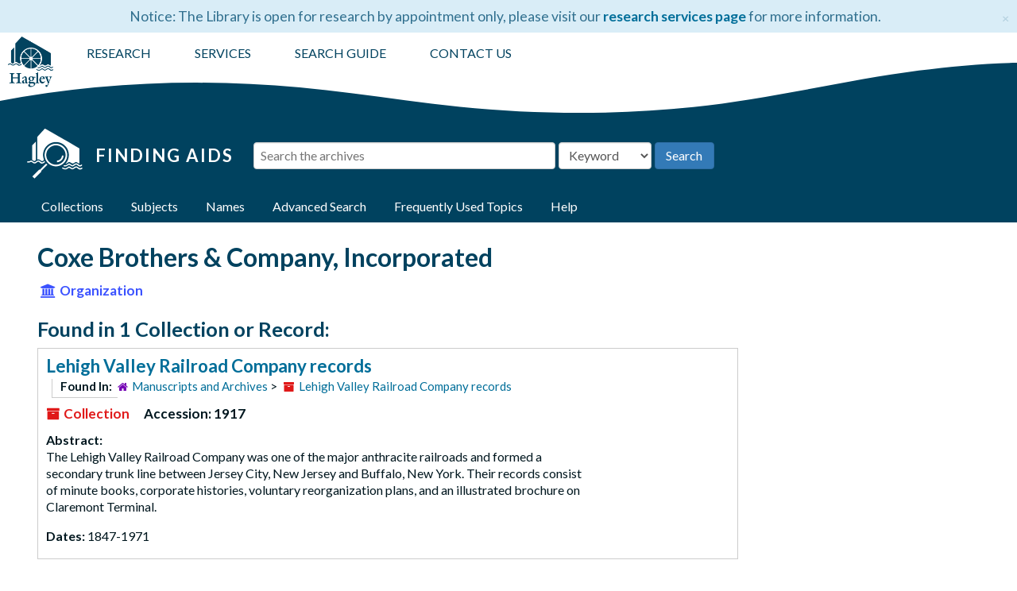

--- FILE ---
content_type: text/html;charset=utf-8
request_url: https://findingaids.hagley.org/agents/corporate_entities/491
body_size: 5190
content:
<!DOCTYPE html>
<html lang="en">
<head>
	<meta charset="utf-8"/>
	<meta http-equiv="X-UA-Compatible" content="IE=edge"/>
	<meta name="viewport" content="width=device-width, initial-scale=1, shrink-to-fit=no">
	<link href="/assets/images/hagley_fav-9d882c8e234fd46b54cb40e6f09af4b1ece121239552529bcf34cc7c85fd5ba9.png" rel="shortcut icon" type="image/x-icon" />
	<title>Coxe Brothers &amp; Company, Incorporated | Hagley Museum and Library Archives</title>
	<meta name="csrf-param" content="authenticity_token" />
<meta name="csrf-token" content="HkyB5O3a24CnvzH72z+XdDK2Rcgh44yPkl3F9+Ofl1WOzGcT36YI8gNPkonWhR3RfE31nItlA/4/5aBeHNuioQ==" />

		<meta name="referrer" content="origin-when-cross-origin" />

        <script>
	 var APP_PATH = '/';
	 var SHOW_IDENTIFIERS_IN_TREE = false;
	</script>

	<link rel="stylesheet" media="all" href="/assets/application-c5ef6c3837eb5dfa7dbdd56630bce29abae71206f816c2cb3e936573b66c3028.css" />
	<script src="/assets/application-c7ae5477652dd5389ebb182680fa49e21c1b31cb69887eacd132391910eb2819.js"></script>

	  <script type="application/ld+json">
    {
  "@context": "http://schema.org/",
  "@type": "Organization",
  "@id": "https://findingaids.hagley.org/agents/corporate_entities/491",
  "name": "Coxe Brothers & Company, Incorporated"
}
  </script>


			<!-- Begin plugin layout -->
			<!-- Global site tag (gtag.js) - Google Analytics -->
<script async src="https://www.googletagmanager.com/gtag/js?id=UA-1463680-8"></script>
<script>
  window.dataLayer = window.dataLayer || [];
  function gtag(){dataLayer.push(arguments);}
  gtag('js', new Date());

  gtag('config', 'UA-1463680-8');
</script>
<!-- Google Tag Manager -->
<script>(function(w,d,s,l,i){w[l]=w[l]||[];w[l].push({'gtm.start':
new Date().getTime(),event:'gtm.js'});var f=d.getElementsByTagName(s)[0],
j=d.createElement(s),dl=l!='dataLayer'?'&l='+l:'';j.async=true;j.src=
'https://www.googletagmanager.com/gtm.js?id='+i+dl;f.parentNode.insertBefore(j,f);
})(window,document,'script','dataLayer','GTM-PJDLLW4J');</script>
<!-- End Google Tag Manager -->
<link rel="stylesheet" media="screen" href="/assets/custom.css" />
<link href="https://fonts.googleapis.com/css?family=Lato:400,700&amp;display=swap" rel="stylesheet">
<script src="https://maxcdn.bootstrapcdn.com/bootstrap/3.3.7/js/bootstrap.min.js"></script>

			<!-- End plugin layout -->

<!-- HTML5 shim and Respond.js for IE8 support of HTML5 elements and media queries -->
<!-- WARNING: Respond.js doesn't work if you view the page via file:// -->
<!--[if lt IE 9]>
	<script src="https://oss.maxcdn.com/html5shiv/3.7.3/html5shiv.min.js"></script>
	<script src="https://oss.maxcdn.com/respond/1.4.2/respond.min.js"></script>
<![endif]-->
<script type="text/javascript">
$(window).load(function() {
	$(".loader").fadeOut("slow");
});
</script>
</head>

<body>
  <!-- Google Tag Manager (noscript) -->
<noscript><iframe src="https://www.googletagmanager.com/ns.html?id=GTM-PJDLLW4J"
height="0" width="0" style="display:none;visibility:hidden"></iframe></noscript>
<!-- End Google Tag Manager (noscript) -->
	<div class="skipnav">
  <a class="sr-only sr-only-focusable" href="#maincontent">Skip to main content</a>
</div>


	<div class="container-fluid no-pad">
		 <div class="row alert alert-info alert-dismissible announcement" id="library-alert"><div class="library-alert-inner"><span id="library-alert-text">Notice: The Library is open for research by appointment only, please visit our <a href="https://www.hagley.org/research/collections/researcher-services">research services page</a> for more information.
</span><button type="button" class="close" data-dismiss="alert" aria-label="Close"><span aria-hidden="true">&times;</span></button></div></div>

		<section  id="header">

  <div class="row">
  <div class="header-logo">
            <a title="Return to Hagley.org" href="https://www.hagley.org">
        <img src="/assets/images/hagley-logo-vertical-02435f.png"/>
          </a>
          </div>
    <div class="hagley-menu-wrapper col-sm-9">
      <ul id="hagley-menu">
          <li class="menu_first"><a href="https://www.hagley.org/research" target="_blank">RESEARCH</a></li>
          <li><a href="https://www.hagley.org/research/collections/researcher-services" target="_blank">SERVICES</a></li>
	  <!--<li>
          <a title="Return to Hagley.org" href="https://www.hagley.org">
        <img id="hmill" src="/assets/images/hagley_logo_horiz_white.png"/>
          </a>
  </li>-->
          <li><a href="https://www.hagley.org/research/search-hagley-collections" target="_blank">SEARCH GUIDE</a></li>
          <li class="menu_last"><a href="https://www.hagley.org/contact-us">CONTACT US</a></li>
      </ul>
    </div>
  </div>
  <div class="wave" style="overflow: hidden;"> <svg preserveAspectRatio="none" viewBox="0 0 1200 120" xmlns="http://www.w3.org/2000/svg" > <path d="M321.39 56.44c58-10.79 114.16-30.13 172-41.86 82.39-16.72 168.19-17.73 250.45-.39C823.78 31 906.67 72 985.66 92.83c70.05 18.48 146.53 26.09 214.34 3V0H0v27.35a600.21 600.21 0 00321.39 29.09z" /> </svg> </div>  
</section>

		<div class="search-wrapper">
	<div class="row search-inner">
      <div class="logo-wrapper">
          <a href="/" alt="Finding Aids Home">
              <img class="logo" src="/assets/images/new_fa5_white.png" alt="Finding Aids Archival Collections at Hagley Museum and Library">
              <h1>Finding Aids</h1>
            </a>
      </div>
<div class="search" role="search">
  <a name="search" id="search"></a>
  <form id="advanced_search" action="/search" accept-charset="UTF-8" method="get"><input name="utf8" type="hidden" value="&#x2713;" />
  <div class="row search_row" id="search_row_0">
    <div class="col-sm-1 bool form-group form-inline">
      <label for="op0">Operator</label>
      <select name="op[]" id="op0" disabled="disabled" class="form-control hidden"><option value="AND">And</option>
<option value="OR">Or</option>
<option value="NOT">Not</option></select>
      <input type="hidden" name="op[]" id="op_" value="" />
    </div>
    <div class="search-sm form-group form-inline">
      <label class="sr-only repeats" for="q0">Search the archives</label>
      <input type="text" name="q[]" id="q0" placeholder="Search the archives" class="form-control repeats fill-column js-search-box" />
    </div>

    <div class="search-field-select form-inline form-group">
      <select name="field[]" id="field0" class="form-control repeats"><option value="">Keyword</option>
<option value="title">Title</option>
<option value="creators_text">Creator</option>
<option value="subjects_text">Subject</option>
<option value="notes">Notes</option>
<option value="identifier">Accession#</option></select>
    </div>

      <div class="norepeat form-group form-inline" id="submit_div">
      <input type="submit" name="commit" value="Search" class="btn btn-primary" id="submit_search" data-disable-with="Search" />
  </div>

  </div>

</form></div>
</div>
<script type="text/javascript" >initialize_search();</script>

		<section id="navigation">
 <div class="row alert alert-info alert-dismissible announcement" id="library-alert-mobile"><div class="library-alert-inner"><span id="library-alert-text">Notice: The Library is open for research by appointment only, please visit our <a href="https://www.hagley.org/research/collections/researcher-services">research services page</a> for more information.
</span></div></div>
   <nav class="navbar navbar-default" aria-label="top-level navigation">
    <div class="container-fluid navbar-header top-bar">
      <button type="button" class="navbar-toggle collapsed" data-toggle="collapse" data-target="#collapsemenu"
              aria-expanded="false">
        <span class="sr-only">Toggle Navigation</span>
        <span class="icon-bar"></span>
        <span class="icon-bar"></span>
        <span class="icon-bar"></span>
      </button>
      <div class="collapse navbar-collapse" id="collapsemenu">
        <ul class="nav nav navbar-nav">
		<li><a href="/"><span class="glyphicon glyphicon-home" aria-hidden="true"></span><span class="sr-only">Home</span></a></li>
            <li><a href="/repositories/resources">Collections</a></li>
            <li><a href="/subjects">Subjects</a></li>
            <li><a href="/agents">Names</a></li>
            <li><a href="/search?reset=true" title="Advanced Search">Advanced Search</a>
            </li>
	  <li><a href="/static/html/frequent-topics">Frequently Used Topics</a></li>
	  <li><a href="/help">Help</a></li>
        </ul>
      </div>
    </div>
  </nav>
</section>

	</div>

	<section id="content" class="container-fluid">
		<a name="maincontent" id="maincontent"></a>
		
		
<div id="main-content" class="agents">

  <div class="row" id="info_row">
    <div class="information col-sm-7">
      

<h1>
    Coxe Brothers &amp; Company, Incorporated
</h1>



<div class="badge-and-identifier">
  <div class="record-type-badge agent">
    <i class="fa fa-university"></i>&#160;Organization 
  </div>

</div>

    </div>
    <div class="page_actions col-sm-5 right">
      <div title="Page Actions" class="text-right">
 <ul class="list-inline">
      <li class="large-badge  align-center">
              <a id="staff-link" href="#" class="btn btn-default hide" target="_blank">
        <i class="fa fa-pencil fa-3x"></i>
        <br/>
        Staff Only
    </a>

      </li>
 </ul>
</div>

    </div>
  </div>


<div class="row">
  <div class="col-sm-9">
    
    

    
    
    
    
    
    
    
    
    
    
    
    
    
      <h2>Found in 1 Collection or Record:</h2>
  
       <div class="recordrow" style="clear:both" data-uri="/repositories/3/resources/922">
     

<h3>
    <a href="/repositories/3/resources/922" class="record-title">
      Lehigh Valley Railroad Company records
    </a>
</h3>

      <div class="result_context">
	      <span class="found-in"><strong>Found in: </strong></span>
        <span  class="repo_name">
          <a href="/repositories/3">Manuscripts and Archives</a>
        </span>

            &gt;
            <span class="resource_name">
              <a href="/repositories/3/resources/922">Lehigh Valley Railroad Company records</a>
            </span>
      </div>


<div class="badge-and-identifier">
  <div class="record-type-badge resource">
    <i class="fa fa-archive"></i>&#160;Collection 
  </div>

    <div class="identifier">
      <span class="id-label">Accession:</span>&#160;<span class="component">1917</span>
    </div>
</div>

     <div class="recordsummary" style="clear:both">

          <div class="abstract single_note"><span class='inline-label'>Abstract: </span>
	     <p>The Lehigh Valley Railroad Company was one of the major anthracite railroads and formed a secondary trunk line between Jersey City, New Jersey and Buffalo, New York. Their records consist of minute books, corporate histories, voluntary reorganization plans, and an illustrated brochure on Claremont Terminal.</p>
          </div>

      <div class="dates">

          <strong><span class="translation_missing" title="translation missing: en.dates">Dates</span>: </strong>
        1847-1971
      </div>



   </div>

   </div>

  

  </div>


  </div>
</div>

	</section>

	<script  type="text/javascript" >
		$(".upper-record-details .note-content").each(function(index, element){$(this).readmore(1850)});
	</script>

	<div class="container-fluid panel-footer">
	<div class="row">
		<div class="col-lg-2 col-lg-offset-3 col-md-4 col-md-offset-0 col-sm-5 col-sm-offset-2 col-xs-10 col-xs-offset-1 locations">
			<h3>Hagley Museum</h3>
			<p>200 Hagley Creek Road</p>
			<p>Wilmington, DE 19807</p>
			<br>
			<h3>Hagley Library</h3>
			<p>298 Buck Road</p>
			<p>Wilmington, DE 19807</p>
			<br>
			<h3>Contact</h3>
			<p>AskHagley@hagley.org</p>
			<div class="socialIcons">
				<a class="icons twitter" href="https://twitter.com/hagleyde" target="_blank" title="Twitter">Twitter</a> 
				<a class="icons facebook" href="https://www.facebook.com/HagleyMuseumandLibrary/" target="_blank" title="Facebook">Facebook</a> 
				<a class="icons youtube" href="https://www.youtube.com/user/HagleyMuseum" target="_blank" title="YouTube">YouTube</a> 
				<a class="icons instagram" href="https://instagram.com/hagleymuseum/" target="_blank" title="Instagram">Instagram</a>
				<a class="icons tumblr" href="https://hagleyvault.org/" target="_blank" title="Tumblr">Tumblr</a>
			</div>
		</div>

		<div class="col-lg-2 col-lg-offset-0 col-md-4 col-md-offset-0 col-sm-5 col-sm-offset-0 col-xs-10 col-xs-offset-1 quick-links">
			<ul>
				<li><a href="https://www.hagley.org/plan-your-visit">Plan Your Visit</a></li>
				<li><a href="https://www.hagley.org/research">Research</a></li>
				<li><a href="https://www.hagley.org/hagley-heritage-curators">Depositor Services</a></li>
				<li><a href="https://www.hagley.org/support-hagley/volunteer">Volunteer</a></li>
				<li><a href="https://www.signup82north.com/beventLive.aspx?EventID=NBI14265880">Donate</a></li>
				<li><a href="https://www.hagley.org/support-hagley/about-us/rentals">Rental Options</a></li>
				<li><a href="https://www.hagley.org/privacy">Privacy</a></li>
			</ul>

                        <div class="map_img">
                                <div class="smith">
					<a href="https://affiliations.si.edu/" title="Smithsonian affiliate" aria-label="Smithsonian affiliate">
						<img class="smith-logo" src="/assets/images/smith_logo.png">
					</a>
                                </div>
                        </div>
		</div>
		
		<div class="col-lg-2 col-lg-offset-0 col-md-4 col-md-offset-0 col-sm-8 col-sm-offset-2 col-xs-10 col-xs-offset-1 news-logos">
			<h3>Library Newsletter</h3>
			<p>Stay informed! The collections and research newsletter brings you the latest on our acquisitions, library events, and programs.</p> 
			
			<div class="footer-link"><a href="http://eepurl.com/c7WHDX" target="_blank"> Click here to subscribe</a></div>
					
		</div>
	</div>
  <div class="row">
     <div class="col-md-12">
       <p class="footer-items"><a href="https://archivesspace.hagley.org">Staff Interface</a>
         | Visit <a href='http://archivesspace.org'>ArchivesSpace.org</a>
         | v3.5.0
     </div>
  </div>
</div>


			<script>
				FRONTEND_URL = "https://archivesspace.hagley.org";
				RECORD_URI = "/agents/corporate_entities/491";
				STAFF_LINK_MODE = "edit";
			</script>

</body>
</html>
